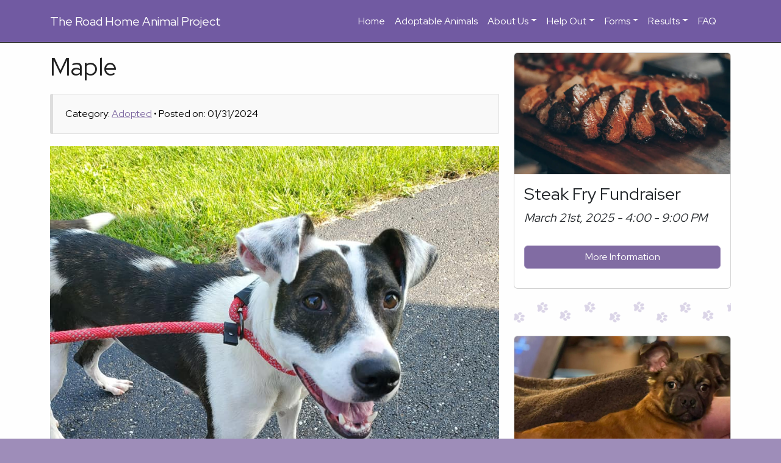

--- FILE ---
content_type: text/html; charset=UTF-8
request_url: https://theroadhomeanimalproject.org/2024/01/31/maple/
body_size: 11155
content:
<!doctype html>
<html lang="en-US">
    <head><style>img.lazy{min-height:1px}</style><link href="https://theroadhomeanimalproject.org/wp-content/plugins/w3-total-cache/pub/js/lazyload.min.js" as="script">
        <meta charset="UTF-8">
        <meta name="viewport" content="width=device-width, initial-scale=1">
        <title>Maple | The Road Home Animal Project</title>
        <meta http-equiv="X-UA-Compatible" content="IE=edge" /><meta name="viewport" content="width=device-width, initial-scale=1">
		<!-- All in One SEO 4.9.3 - aioseo.com -->
	<meta name="robots" content="max-image-preview:large" />
	<meta name="author" content="brock"/>
	<link rel="canonical" href="https://theroadhomeanimalproject.org/2024/01/31/maple/" />
	<meta name="generator" content="All in One SEO (AIOSEO) 4.9.3" />
		<meta property="og:locale" content="en_US" />
		<meta property="og:site_name" content="The Road Home Animal Project |" />
		<meta property="og:type" content="article" />
		<meta property="og:title" content="Maple | The Road Home Animal Project" />
		<meta property="og:url" content="https://theroadhomeanimalproject.org/2024/01/31/maple/" />
		<meta property="og:image" content="https://theroadhomeanimalproject.org/wp-content/uploads/2024/01/maple.jpg" />
		<meta property="og:image:secure_url" content="https://theroadhomeanimalproject.org/wp-content/uploads/2024/01/maple.jpg" />
		<meta property="og:image:width" content="867" />
		<meta property="og:image:height" content="960" />
		<meta property="article:published_time" content="2024-01-31T16:25:07+00:00" />
		<meta property="article:modified_time" content="2024-01-31T16:25:07+00:00" />
		<meta property="article:publisher" content="https://facebook.com/trhap2014" />
		<meta name="twitter:card" content="summary_large_image" />
		<meta name="twitter:title" content="Maple | The Road Home Animal Project" />
		<meta name="twitter:image" content="https://theroadhomeanimalproject.org/wp-content/uploads/2024/01/default-seo-image.webp" />
		<script type="application/ld+json" class="aioseo-schema">
			{"@context":"https:\/\/schema.org","@graph":[{"@type":"BlogPosting","@id":"https:\/\/theroadhomeanimalproject.org\/2024\/01\/31\/maple\/#blogposting","name":"Maple | The Road Home Animal Project","headline":"Maple","author":{"@id":"https:\/\/theroadhomeanimalproject.org\/author\/brock\/#author"},"publisher":{"@id":"https:\/\/theroadhomeanimalproject.org\/#organization"},"image":{"@type":"ImageObject","url":"https:\/\/theroadhomeanimalproject.org\/wp-content\/uploads\/2024\/01\/maple.jpg","width":867,"height":960},"datePublished":"2024-01-31T11:25:07-05:00","dateModified":"2024-01-31T11:25:07-05:00","inLanguage":"en-US","mainEntityOfPage":{"@id":"https:\/\/theroadhomeanimalproject.org\/2024\/01\/31\/maple\/#webpage"},"isPartOf":{"@id":"https:\/\/theroadhomeanimalproject.org\/2024\/01\/31\/maple\/#webpage"},"articleSection":"Adopted"},{"@type":"BreadcrumbList","@id":"https:\/\/theroadhomeanimalproject.org\/2024\/01\/31\/maple\/#breadcrumblist","itemListElement":[{"@type":"ListItem","@id":"https:\/\/theroadhomeanimalproject.org#listItem","position":1,"name":"Home","item":"https:\/\/theroadhomeanimalproject.org","nextItem":{"@type":"ListItem","@id":"https:\/\/theroadhomeanimalproject.org\/category\/animals\/#listItem","name":"Animals"}},{"@type":"ListItem","@id":"https:\/\/theroadhomeanimalproject.org\/category\/animals\/#listItem","position":2,"name":"Animals","item":"https:\/\/theroadhomeanimalproject.org\/category\/animals\/","nextItem":{"@type":"ListItem","@id":"https:\/\/theroadhomeanimalproject.org\/category\/animals\/adopted\/#listItem","name":"Adopted"},"previousItem":{"@type":"ListItem","@id":"https:\/\/theroadhomeanimalproject.org#listItem","name":"Home"}},{"@type":"ListItem","@id":"https:\/\/theroadhomeanimalproject.org\/category\/animals\/adopted\/#listItem","position":3,"name":"Adopted","item":"https:\/\/theroadhomeanimalproject.org\/category\/animals\/adopted\/","nextItem":{"@type":"ListItem","@id":"https:\/\/theroadhomeanimalproject.org\/2024\/01\/31\/maple\/#listItem","name":"Maple"},"previousItem":{"@type":"ListItem","@id":"https:\/\/theroadhomeanimalproject.org\/category\/animals\/#listItem","name":"Animals"}},{"@type":"ListItem","@id":"https:\/\/theroadhomeanimalproject.org\/2024\/01\/31\/maple\/#listItem","position":4,"name":"Maple","previousItem":{"@type":"ListItem","@id":"https:\/\/theroadhomeanimalproject.org\/category\/animals\/adopted\/#listItem","name":"Adopted"}}]},{"@type":"Organization","@id":"https:\/\/theroadhomeanimalproject.org\/#organization","name":"The Road Home Animal Project","url":"https:\/\/theroadhomeanimalproject.org\/","sameAs":["https:\/\/facebook.com\/trhap2014","https:\/\/www.instagram.com\/theroadhomeanimal\/","https:\/\/www.tiktok.com\/@ohio_dogrescue","https:\/\/www.youtube.com\/@theroadhomeanimalproject8067"]},{"@type":"Person","@id":"https:\/\/theroadhomeanimalproject.org\/author\/brock\/#author","url":"https:\/\/theroadhomeanimalproject.org\/author\/brock\/","name":"brock","image":{"@type":"ImageObject","@id":"https:\/\/theroadhomeanimalproject.org\/2024\/01\/31\/maple\/#authorImage","url":"https:\/\/secure.gravatar.com\/avatar\/837dbef00d7d064d7ee1013ff6bcda523d8ba8aefcfa09b724b100720b50ad8c?s=96&d=mm&r=g","width":96,"height":96,"caption":"brock"}},{"@type":"WebPage","@id":"https:\/\/theroadhomeanimalproject.org\/2024\/01\/31\/maple\/#webpage","url":"https:\/\/theroadhomeanimalproject.org\/2024\/01\/31\/maple\/","name":"Maple | The Road Home Animal Project","inLanguage":"en-US","isPartOf":{"@id":"https:\/\/theroadhomeanimalproject.org\/#website"},"breadcrumb":{"@id":"https:\/\/theroadhomeanimalproject.org\/2024\/01\/31\/maple\/#breadcrumblist"},"author":{"@id":"https:\/\/theroadhomeanimalproject.org\/author\/brock\/#author"},"creator":{"@id":"https:\/\/theroadhomeanimalproject.org\/author\/brock\/#author"},"image":{"@type":"ImageObject","url":"https:\/\/theroadhomeanimalproject.org\/wp-content\/uploads\/2024\/01\/maple.jpg","@id":"https:\/\/theroadhomeanimalproject.org\/2024\/01\/31\/maple\/#mainImage","width":867,"height":960},"primaryImageOfPage":{"@id":"https:\/\/theroadhomeanimalproject.org\/2024\/01\/31\/maple\/#mainImage"},"datePublished":"2024-01-31T11:25:07-05:00","dateModified":"2024-01-31T11:25:07-05:00"},{"@type":"WebSite","@id":"https:\/\/theroadhomeanimalproject.org\/#website","url":"https:\/\/theroadhomeanimalproject.org\/","name":"The Road Home Animal Project","inLanguage":"en-US","publisher":{"@id":"https:\/\/theroadhomeanimalproject.org\/#organization"}}]}
		</script>
		<!-- All in One SEO -->

<link rel='dns-prefetch' href='//www.googletagmanager.com' />
<link rel="alternate" title="oEmbed (JSON)" type="application/json+oembed" href="https://theroadhomeanimalproject.org/wp-json/oembed/1.0/embed?url=https%3A%2F%2Ftheroadhomeanimalproject.org%2F2024%2F01%2F31%2Fmaple%2F" />
<link rel="alternate" title="oEmbed (XML)" type="text/xml+oembed" href="https://theroadhomeanimalproject.org/wp-json/oembed/1.0/embed?url=https%3A%2F%2Ftheroadhomeanimalproject.org%2F2024%2F01%2F31%2Fmaple%2F&#038;format=xml" />
<style id='wp-img-auto-sizes-contain-inline-css' type='text/css'>
img:is([sizes=auto i],[sizes^="auto," i]){contain-intrinsic-size:3000px 1500px}
/*# sourceURL=wp-img-auto-sizes-contain-inline-css */
</style>
<style id='wp-emoji-styles-inline-css' type='text/css'>

	img.wp-smiley, img.emoji {
		display: inline !important;
		border: none !important;
		box-shadow: none !important;
		height: 1em !important;
		width: 1em !important;
		margin: 0 0.07em !important;
		vertical-align: -0.1em !important;
		background: none !important;
		padding: 0 !important;
	}
/*# sourceURL=wp-emoji-styles-inline-css */
</style>
<style id='wp-block-library-inline-css' type='text/css'>
:root{--wp-block-synced-color:#7a00df;--wp-block-synced-color--rgb:122,0,223;--wp-bound-block-color:var(--wp-block-synced-color);--wp-editor-canvas-background:#ddd;--wp-admin-theme-color:#007cba;--wp-admin-theme-color--rgb:0,124,186;--wp-admin-theme-color-darker-10:#006ba1;--wp-admin-theme-color-darker-10--rgb:0,107,160.5;--wp-admin-theme-color-darker-20:#005a87;--wp-admin-theme-color-darker-20--rgb:0,90,135;--wp-admin-border-width-focus:2px}@media (min-resolution:192dpi){:root{--wp-admin-border-width-focus:1.5px}}.wp-element-button{cursor:pointer}:root .has-very-light-gray-background-color{background-color:#eee}:root .has-very-dark-gray-background-color{background-color:#313131}:root .has-very-light-gray-color{color:#eee}:root .has-very-dark-gray-color{color:#313131}:root .has-vivid-green-cyan-to-vivid-cyan-blue-gradient-background{background:linear-gradient(135deg,#00d084,#0693e3)}:root .has-purple-crush-gradient-background{background:linear-gradient(135deg,#34e2e4,#4721fb 50%,#ab1dfe)}:root .has-hazy-dawn-gradient-background{background:linear-gradient(135deg,#faaca8,#dad0ec)}:root .has-subdued-olive-gradient-background{background:linear-gradient(135deg,#fafae1,#67a671)}:root .has-atomic-cream-gradient-background{background:linear-gradient(135deg,#fdd79a,#004a59)}:root .has-nightshade-gradient-background{background:linear-gradient(135deg,#330968,#31cdcf)}:root .has-midnight-gradient-background{background:linear-gradient(135deg,#020381,#2874fc)}:root{--wp--preset--font-size--normal:16px;--wp--preset--font-size--huge:42px}.has-regular-font-size{font-size:1em}.has-larger-font-size{font-size:2.625em}.has-normal-font-size{font-size:var(--wp--preset--font-size--normal)}.has-huge-font-size{font-size:var(--wp--preset--font-size--huge)}.has-text-align-center{text-align:center}.has-text-align-left{text-align:left}.has-text-align-right{text-align:right}.has-fit-text{white-space:nowrap!important}#end-resizable-editor-section{display:none}.aligncenter{clear:both}.items-justified-left{justify-content:flex-start}.items-justified-center{justify-content:center}.items-justified-right{justify-content:flex-end}.items-justified-space-between{justify-content:space-between}.screen-reader-text{border:0;clip-path:inset(50%);height:1px;margin:-1px;overflow:hidden;padding:0;position:absolute;width:1px;word-wrap:normal!important}.screen-reader-text:focus{background-color:#ddd;clip-path:none;color:#444;display:block;font-size:1em;height:auto;left:5px;line-height:normal;padding:15px 23px 14px;text-decoration:none;top:5px;width:auto;z-index:100000}html :where(.has-border-color){border-style:solid}html :where([style*=border-top-color]){border-top-style:solid}html :where([style*=border-right-color]){border-right-style:solid}html :where([style*=border-bottom-color]){border-bottom-style:solid}html :where([style*=border-left-color]){border-left-style:solid}html :where([style*=border-width]){border-style:solid}html :where([style*=border-top-width]){border-top-style:solid}html :where([style*=border-right-width]){border-right-style:solid}html :where([style*=border-bottom-width]){border-bottom-style:solid}html :where([style*=border-left-width]){border-left-style:solid}html :where(img[class*=wp-image-]){height:auto;max-width:100%}:where(figure){margin:0 0 1em}html :where(.is-position-sticky){--wp-admin--admin-bar--position-offset:var(--wp-admin--admin-bar--height,0px)}@media screen and (max-width:600px){html :where(.is-position-sticky){--wp-admin--admin-bar--position-offset:0px}}

/*# sourceURL=wp-block-library-inline-css */
</style><style id='wp-block-separator-inline-css' type='text/css'>
@charset "UTF-8";.wp-block-separator{border:none;border-top:2px solid}:root :where(.wp-block-separator.is-style-dots){height:auto;line-height:1;text-align:center}:root :where(.wp-block-separator.is-style-dots):before{color:currentColor;content:"···";font-family:serif;font-size:1.5em;letter-spacing:2em;padding-left:2em}.wp-block-separator.is-style-dots{background:none!important;border:none!important}
/*# sourceURL=https://theroadhomeanimalproject.org/wp-includes/blocks/separator/style.min.css */
</style>
<link rel='stylesheet' id='wc-blocks-style-css' href='https://theroadhomeanimalproject.org/wp-content/plugins/woocommerce/assets/client/blocks/wc-blocks.css?ver=wc-10.4.3' type='text/css' media='all' />
<style id='global-styles-inline-css' type='text/css'>
:root{--wp--preset--aspect-ratio--square: 1;--wp--preset--aspect-ratio--4-3: 4/3;--wp--preset--aspect-ratio--3-4: 3/4;--wp--preset--aspect-ratio--3-2: 3/2;--wp--preset--aspect-ratio--2-3: 2/3;--wp--preset--aspect-ratio--16-9: 16/9;--wp--preset--aspect-ratio--9-16: 9/16;--wp--preset--color--black: #000000;--wp--preset--color--cyan-bluish-gray: #abb8c3;--wp--preset--color--white: #ffffff;--wp--preset--color--pale-pink: #f78da7;--wp--preset--color--vivid-red: #cf2e2e;--wp--preset--color--luminous-vivid-orange: #ff6900;--wp--preset--color--luminous-vivid-amber: #fcb900;--wp--preset--color--light-green-cyan: #7bdcb5;--wp--preset--color--vivid-green-cyan: #00d084;--wp--preset--color--pale-cyan-blue: #8ed1fc;--wp--preset--color--vivid-cyan-blue: #0693e3;--wp--preset--color--vivid-purple: #9b51e0;--wp--preset--gradient--vivid-cyan-blue-to-vivid-purple: linear-gradient(135deg,rgb(6,147,227) 0%,rgb(155,81,224) 100%);--wp--preset--gradient--light-green-cyan-to-vivid-green-cyan: linear-gradient(135deg,rgb(122,220,180) 0%,rgb(0,208,130) 100%);--wp--preset--gradient--luminous-vivid-amber-to-luminous-vivid-orange: linear-gradient(135deg,rgb(252,185,0) 0%,rgb(255,105,0) 100%);--wp--preset--gradient--luminous-vivid-orange-to-vivid-red: linear-gradient(135deg,rgb(255,105,0) 0%,rgb(207,46,46) 100%);--wp--preset--gradient--very-light-gray-to-cyan-bluish-gray: linear-gradient(135deg,rgb(238,238,238) 0%,rgb(169,184,195) 100%);--wp--preset--gradient--cool-to-warm-spectrum: linear-gradient(135deg,rgb(74,234,220) 0%,rgb(151,120,209) 20%,rgb(207,42,186) 40%,rgb(238,44,130) 60%,rgb(251,105,98) 80%,rgb(254,248,76) 100%);--wp--preset--gradient--blush-light-purple: linear-gradient(135deg,rgb(255,206,236) 0%,rgb(152,150,240) 100%);--wp--preset--gradient--blush-bordeaux: linear-gradient(135deg,rgb(254,205,165) 0%,rgb(254,45,45) 50%,rgb(107,0,62) 100%);--wp--preset--gradient--luminous-dusk: linear-gradient(135deg,rgb(255,203,112) 0%,rgb(199,81,192) 50%,rgb(65,88,208) 100%);--wp--preset--gradient--pale-ocean: linear-gradient(135deg,rgb(255,245,203) 0%,rgb(182,227,212) 50%,rgb(51,167,181) 100%);--wp--preset--gradient--electric-grass: linear-gradient(135deg,rgb(202,248,128) 0%,rgb(113,206,126) 100%);--wp--preset--gradient--midnight: linear-gradient(135deg,rgb(2,3,129) 0%,rgb(40,116,252) 100%);--wp--preset--font-size--small: 13px;--wp--preset--font-size--medium: 20px;--wp--preset--font-size--large: 36px;--wp--preset--font-size--x-large: 42px;--wp--preset--spacing--20: 0.44rem;--wp--preset--spacing--30: 0.67rem;--wp--preset--spacing--40: 1rem;--wp--preset--spacing--50: 1.5rem;--wp--preset--spacing--60: 2.25rem;--wp--preset--spacing--70: 3.38rem;--wp--preset--spacing--80: 5.06rem;--wp--preset--shadow--natural: 6px 6px 9px rgba(0, 0, 0, 0.2);--wp--preset--shadow--deep: 12px 12px 50px rgba(0, 0, 0, 0.4);--wp--preset--shadow--sharp: 6px 6px 0px rgba(0, 0, 0, 0.2);--wp--preset--shadow--outlined: 6px 6px 0px -3px rgb(255, 255, 255), 6px 6px rgb(0, 0, 0);--wp--preset--shadow--crisp: 6px 6px 0px rgb(0, 0, 0);}:where(.is-layout-flex){gap: 0.5em;}:where(.is-layout-grid){gap: 0.5em;}body .is-layout-flex{display: flex;}.is-layout-flex{flex-wrap: wrap;align-items: center;}.is-layout-flex > :is(*, div){margin: 0;}body .is-layout-grid{display: grid;}.is-layout-grid > :is(*, div){margin: 0;}:where(.wp-block-columns.is-layout-flex){gap: 2em;}:where(.wp-block-columns.is-layout-grid){gap: 2em;}:where(.wp-block-post-template.is-layout-flex){gap: 1.25em;}:where(.wp-block-post-template.is-layout-grid){gap: 1.25em;}.has-black-color{color: var(--wp--preset--color--black) !important;}.has-cyan-bluish-gray-color{color: var(--wp--preset--color--cyan-bluish-gray) !important;}.has-white-color{color: var(--wp--preset--color--white) !important;}.has-pale-pink-color{color: var(--wp--preset--color--pale-pink) !important;}.has-vivid-red-color{color: var(--wp--preset--color--vivid-red) !important;}.has-luminous-vivid-orange-color{color: var(--wp--preset--color--luminous-vivid-orange) !important;}.has-luminous-vivid-amber-color{color: var(--wp--preset--color--luminous-vivid-amber) !important;}.has-light-green-cyan-color{color: var(--wp--preset--color--light-green-cyan) !important;}.has-vivid-green-cyan-color{color: var(--wp--preset--color--vivid-green-cyan) !important;}.has-pale-cyan-blue-color{color: var(--wp--preset--color--pale-cyan-blue) !important;}.has-vivid-cyan-blue-color{color: var(--wp--preset--color--vivid-cyan-blue) !important;}.has-vivid-purple-color{color: var(--wp--preset--color--vivid-purple) !important;}.has-black-background-color{background-color: var(--wp--preset--color--black) !important;}.has-cyan-bluish-gray-background-color{background-color: var(--wp--preset--color--cyan-bluish-gray) !important;}.has-white-background-color{background-color: var(--wp--preset--color--white) !important;}.has-pale-pink-background-color{background-color: var(--wp--preset--color--pale-pink) !important;}.has-vivid-red-background-color{background-color: var(--wp--preset--color--vivid-red) !important;}.has-luminous-vivid-orange-background-color{background-color: var(--wp--preset--color--luminous-vivid-orange) !important;}.has-luminous-vivid-amber-background-color{background-color: var(--wp--preset--color--luminous-vivid-amber) !important;}.has-light-green-cyan-background-color{background-color: var(--wp--preset--color--light-green-cyan) !important;}.has-vivid-green-cyan-background-color{background-color: var(--wp--preset--color--vivid-green-cyan) !important;}.has-pale-cyan-blue-background-color{background-color: var(--wp--preset--color--pale-cyan-blue) !important;}.has-vivid-cyan-blue-background-color{background-color: var(--wp--preset--color--vivid-cyan-blue) !important;}.has-vivid-purple-background-color{background-color: var(--wp--preset--color--vivid-purple) !important;}.has-black-border-color{border-color: var(--wp--preset--color--black) !important;}.has-cyan-bluish-gray-border-color{border-color: var(--wp--preset--color--cyan-bluish-gray) !important;}.has-white-border-color{border-color: var(--wp--preset--color--white) !important;}.has-pale-pink-border-color{border-color: var(--wp--preset--color--pale-pink) !important;}.has-vivid-red-border-color{border-color: var(--wp--preset--color--vivid-red) !important;}.has-luminous-vivid-orange-border-color{border-color: var(--wp--preset--color--luminous-vivid-orange) !important;}.has-luminous-vivid-amber-border-color{border-color: var(--wp--preset--color--luminous-vivid-amber) !important;}.has-light-green-cyan-border-color{border-color: var(--wp--preset--color--light-green-cyan) !important;}.has-vivid-green-cyan-border-color{border-color: var(--wp--preset--color--vivid-green-cyan) !important;}.has-pale-cyan-blue-border-color{border-color: var(--wp--preset--color--pale-cyan-blue) !important;}.has-vivid-cyan-blue-border-color{border-color: var(--wp--preset--color--vivid-cyan-blue) !important;}.has-vivid-purple-border-color{border-color: var(--wp--preset--color--vivid-purple) !important;}.has-vivid-cyan-blue-to-vivid-purple-gradient-background{background: var(--wp--preset--gradient--vivid-cyan-blue-to-vivid-purple) !important;}.has-light-green-cyan-to-vivid-green-cyan-gradient-background{background: var(--wp--preset--gradient--light-green-cyan-to-vivid-green-cyan) !important;}.has-luminous-vivid-amber-to-luminous-vivid-orange-gradient-background{background: var(--wp--preset--gradient--luminous-vivid-amber-to-luminous-vivid-orange) !important;}.has-luminous-vivid-orange-to-vivid-red-gradient-background{background: var(--wp--preset--gradient--luminous-vivid-orange-to-vivid-red) !important;}.has-very-light-gray-to-cyan-bluish-gray-gradient-background{background: var(--wp--preset--gradient--very-light-gray-to-cyan-bluish-gray) !important;}.has-cool-to-warm-spectrum-gradient-background{background: var(--wp--preset--gradient--cool-to-warm-spectrum) !important;}.has-blush-light-purple-gradient-background{background: var(--wp--preset--gradient--blush-light-purple) !important;}.has-blush-bordeaux-gradient-background{background: var(--wp--preset--gradient--blush-bordeaux) !important;}.has-luminous-dusk-gradient-background{background: var(--wp--preset--gradient--luminous-dusk) !important;}.has-pale-ocean-gradient-background{background: var(--wp--preset--gradient--pale-ocean) !important;}.has-electric-grass-gradient-background{background: var(--wp--preset--gradient--electric-grass) !important;}.has-midnight-gradient-background{background: var(--wp--preset--gradient--midnight) !important;}.has-small-font-size{font-size: var(--wp--preset--font-size--small) !important;}.has-medium-font-size{font-size: var(--wp--preset--font-size--medium) !important;}.has-large-font-size{font-size: var(--wp--preset--font-size--large) !important;}.has-x-large-font-size{font-size: var(--wp--preset--font-size--x-large) !important;}
/*# sourceURL=global-styles-inline-css */
</style>

<style id='classic-theme-styles-inline-css' type='text/css'>
/*! This file is auto-generated */
.wp-block-button__link{color:#fff;background-color:#32373c;border-radius:9999px;box-shadow:none;text-decoration:none;padding:calc(.667em + 2px) calc(1.333em + 2px);font-size:1.125em}.wp-block-file__button{background:#32373c;color:#fff;text-decoration:none}
/*# sourceURL=/wp-includes/css/classic-themes.min.css */
</style>
<link rel='stylesheet' id='woocommerce-layout-css' href='https://theroadhomeanimalproject.org/wp-content/plugins/woocommerce/assets/css/woocommerce-layout.css?ver=10.4.3' type='text/css' media='all' />
<link rel='stylesheet' id='woocommerce-smallscreen-css' href='https://theroadhomeanimalproject.org/wp-content/plugins/woocommerce/assets/css/woocommerce-smallscreen.css?ver=10.4.3' type='text/css' media='only screen and (max-width: 768px)' />
<link rel='stylesheet' id='woocommerce-general-css' href='https://theroadhomeanimalproject.org/wp-content/plugins/woocommerce/assets/css/woocommerce.css?ver=10.4.3' type='text/css' media='all' />
<style id='woocommerce-inline-inline-css' type='text/css'>
.woocommerce form .form-row .required { visibility: visible; }
/*# sourceURL=woocommerce-inline-inline-css */
</style>
<script type="text/javascript" src="https://theroadhomeanimalproject.org/wp-includes/js/jquery/jquery.min.js?ver=3.7.1" id="jquery-core-js"></script>
<script type="text/javascript" src="https://theroadhomeanimalproject.org/wp-includes/js/jquery/jquery-migrate.min.js?ver=3.4.1" id="jquery-migrate-js"></script>
<script type="text/javascript" src="https://theroadhomeanimalproject.org/wp-content/plugins/woocommerce/assets/js/jquery-blockui/jquery.blockUI.min.js?ver=2.7.0-wc.10.4.3" id="wc-jquery-blockui-js" defer="defer" data-wp-strategy="defer"></script>
<script type="text/javascript" id="wc-add-to-cart-js-extra">
/* <![CDATA[ */
var wc_add_to_cart_params = {"ajax_url":"/wp-admin/admin-ajax.php","wc_ajax_url":"/?wc-ajax=%%endpoint%%","i18n_view_cart":"View cart","cart_url":"https://theroadhomeanimalproject.org/cart/","is_cart":"","cart_redirect_after_add":"yes"};
//# sourceURL=wc-add-to-cart-js-extra
/* ]]> */
</script>
<script type="text/javascript" src="https://theroadhomeanimalproject.org/wp-content/plugins/woocommerce/assets/js/frontend/add-to-cart.min.js?ver=10.4.3" id="wc-add-to-cart-js" defer="defer" data-wp-strategy="defer"></script>
<script type="text/javascript" src="https://theroadhomeanimalproject.org/wp-content/plugins/woocommerce/assets/js/js-cookie/js.cookie.min.js?ver=2.1.4-wc.10.4.3" id="wc-js-cookie-js" defer="defer" data-wp-strategy="defer"></script>
<script type="text/javascript" id="woocommerce-js-extra">
/* <![CDATA[ */
var woocommerce_params = {"ajax_url":"/wp-admin/admin-ajax.php","wc_ajax_url":"/?wc-ajax=%%endpoint%%","i18n_password_show":"Show password","i18n_password_hide":"Hide password"};
//# sourceURL=woocommerce-js-extra
/* ]]> */
</script>
<script type="text/javascript" src="https://theroadhomeanimalproject.org/wp-content/plugins/woocommerce/assets/js/frontend/woocommerce.min.js?ver=10.4.3" id="woocommerce-js" defer="defer" data-wp-strategy="defer"></script>

<!-- Google tag (gtag.js) snippet added by Site Kit -->
<!-- Google Analytics snippet added by Site Kit -->
<script type="text/javascript" src="https://www.googletagmanager.com/gtag/js?id=GT-WBKXXP7" id="google_gtagjs-js" async></script>
<script type="text/javascript" id="google_gtagjs-js-after">
/* <![CDATA[ */
window.dataLayer = window.dataLayer || [];function gtag(){dataLayer.push(arguments);}
gtag("set","linker",{"domains":["theroadhomeanimalproject.org"]});
gtag("js", new Date());
gtag("set", "developer_id.dZTNiMT", true);
gtag("config", "GT-WBKXXP7");
//# sourceURL=google_gtagjs-js-after
/* ]]> */
</script>
<link rel="https://api.w.org/" href="https://theroadhomeanimalproject.org/wp-json/" /><link rel="alternate" title="JSON" type="application/json" href="https://theroadhomeanimalproject.org/wp-json/wp/v2/posts/2207" /><link rel="EditURI" type="application/rsd+xml" title="RSD" href="https://theroadhomeanimalproject.org/xmlrpc.php?rsd" />
<meta name="generator" content="WordPress 6.9" />
<meta name="generator" content="WooCommerce 10.4.3" />
<link rel='shortlink' href='https://theroadhomeanimalproject.org/?p=2207' />
<meta name="generator" content="Site Kit by Google 1.170.0" /><link rel="preconnect" href="https://fonts.googleapis.com"><link rel="preconnect" href="https://fonts.gstatic.com" crossorigin><link href="https://fonts.googleapis.com/css2?family=Red+Hat+Display&display=swap" rel="stylesheet"><link rel="stylesheet" href="https://cdn.jsdelivr.net/npm/bootstrap-icons@1.11.3/font/bootstrap-icons.min.css"><link rel="stylesheet" href="https://theroadhomeanimalproject.org/wp-content/themes/trhap2024/bootstrap/css/bootstrap.css"><link rel="stylesheet" href="https://theroadhomeanimalproject.org/wp-content/themes/trhap2024/style.css">	<noscript><style>.woocommerce-product-gallery{ opacity: 1 !important; }</style></noscript>
	<noscript><style>.lazyload[data-src]{display:none !important;}</style></noscript><style>.lazyload{background-image:none !important;}.lazyload:before{background-image:none !important;}</style><link rel="icon" href="https://theroadhomeanimalproject.org/wp-content/uploads/2024/01/cropped-favicon-32x32.jpg" sizes="32x32" />
<link rel="icon" href="https://theroadhomeanimalproject.org/wp-content/uploads/2024/01/cropped-favicon-192x192.jpg" sizes="192x192" />
<link rel="apple-touch-icon" href="https://theroadhomeanimalproject.org/wp-content/uploads/2024/01/cropped-favicon-180x180.jpg" />
<meta name="msapplication-TileImage" content="https://theroadhomeanimalproject.org/wp-content/uploads/2024/01/cropped-favicon-270x270.jpg" />
    </head>
    <body class="wp-singular post-template-default single single-post postid-2207 single-format-standard wp-theme-trhap2024 theme-trhap2024 woocommerce-no-js">
            <nav class="navbar navbar-expand-xl navbar-light bg-light" aria-label="Offcanvas Navigation" data-bs-theme="light">
        <div class="container continer-lg-fluid">
            <a class="navbar-brand" href="https://theroadhomeanimalproject.org"><span class="hide-for-small-mobile">The </span>Road Home Animal Project</a>
            <button class="navbar-toggler" type="button" data-bs-toggle="offcanvas" data-bs-target="#offCanvasNavigation" aria-controls="offCanvasNavigation" aria-label="Toggle Navigation">
                <span class="navbar-toggler-icon"></span>
            </button>
            <div class="offcanvas offcanvas-end text-bg-light" data-bs-backdrop="static" tabindex="-1" id="offCanvasNavigation" aria-labelledby="offcanvasNavbarLabel">
                <div class="offcanvas-header">
                    <h5 class="offcanvas-title" id="offcanvasNavbarLabel">The Road Home Animal Project</h5>
                    <button type="button" class="btn-close btn-close-white" data-bs-dismiss="offcanvas" aria-label="Close"></button>
                </div>
                <div class="offcanvas-body">
                    <ul id="menu-menu-1" class="navbar-nav justify-content-end flex-grow-1 pe-3 "><li  id="menu-item-2455" class="menu-item menu-item-type-post_type menu-item-object-page menu-item-home nav-item nav-item-2455"><a href="https://theroadhomeanimalproject.org/" class="nav-link ">Home</a></li>
<li  id="menu-item-2457" class="menu-item menu-item-type-post_type menu-item-object-page nav-item nav-item-2457"><a href="https://theroadhomeanimalproject.org/adoptable-animals/" class="nav-link ">Adoptable Animals</a></li>
<li  id="menu-item-2473" class="menu-item menu-item-type-custom menu-item-object-custom menu-item-has-children dropdown nav-item nav-item-2473"><a href="#" class="nav-link  dropdown-toggle" data-bs-toggle="dropdown" aria-haspopup="true" aria-expanded="false">About Us</a>
<ul class="dropdown-menu  depth_0">
	<li  id="menu-item-2471" class="menu-item menu-item-type-post_type menu-item-object-page nav-item nav-item-2471"><a href="https://theroadhomeanimalproject.org/who-we-are/" class="dropdown-item ">Who We Are</a></li>
	<li  id="menu-item-2466" class="menu-item menu-item-type-post_type menu-item-object-page nav-item nav-item-2466"><a href="https://theroadhomeanimalproject.org/how-you-can-help/" class="dropdown-item ">How You Can Help</a></li>
	<li  id="menu-item-2461" class="menu-item menu-item-type-post_type menu-item-object-page nav-item nav-item-2461"><a href="https://theroadhomeanimalproject.org/contact-us/" class="dropdown-item ">Contact Us</a></li>
	<li  id="menu-item-2469" class="menu-item menu-item-type-post_type menu-item-object-page nav-item nav-item-2469"><a href="https://theroadhomeanimalproject.org/services-we-recommended/" class="dropdown-item ">Recommended Services</a></li>
</ul>
</li>
<li  id="menu-item-2474" class="menu-item menu-item-type-custom menu-item-object-custom menu-item-has-children dropdown nav-item nav-item-2474"><a href="#" class="nav-link  dropdown-toggle" data-bs-toggle="dropdown" aria-haspopup="true" aria-expanded="false">Help Out</a>
<ul class="dropdown-menu  depth_0">
	<li  id="menu-item-2463" class="menu-item menu-item-type-post_type menu-item-object-page nav-item nav-item-2463"><a href="https://theroadhomeanimalproject.org/donate/" class="dropdown-item ">Donate</a></li>
	<li  id="menu-item-2470" class="menu-item menu-item-type-post_type menu-item-object-page nav-item nav-item-2470"><a href="https://theroadhomeanimalproject.org/volunteer-release-form/" class="dropdown-item ">Volunteer Release Form</a></li>
	<li  id="menu-item-2475" class="menu-item menu-item-type-custom menu-item-object-custom nav-item nav-item-2475"><a href="https://theroadhomeanimalproject.org/donate/#chewy" class="dropdown-item ">Chewy Wish List</a></li>
	<li  id="menu-item-2476" class="menu-item menu-item-type-custom menu-item-object-custom nav-item nav-item-2476"><a href="https://theroadhomeanimalproject.org/donate/#amazon" class="dropdown-item ">Amazon Wish List</a></li>
	<li  id="menu-item-2477" class="menu-item menu-item-type-custom menu-item-object-custom nav-item nav-item-2477"><a href="https://theroadhomeanimalproject.org/donate/#kroger" class="dropdown-item ">Kroger Community Awards</a></li>
</ul>
</li>
<li  id="menu-item-2478" class="menu-item menu-item-type-custom menu-item-object-custom menu-item-has-children dropdown nav-item nav-item-2478"><a href="#" class="nav-link  dropdown-toggle" data-bs-toggle="dropdown" aria-haspopup="true" aria-expanded="false">Forms</a>
<ul class="dropdown-menu  depth_0">
	<li  id="menu-item-2460" class="menu-item menu-item-type-post_type menu-item-object-page nav-item nav-item-2460"><a href="https://theroadhomeanimalproject.org/companion-adoption-form/" class="dropdown-item ">Companion Adoption Agreement</a></li>
	<li  id="menu-item-2459" class="menu-item menu-item-type-post_type menu-item-object-page nav-item nav-item-2459"><a href="https://theroadhomeanimalproject.org/bird-rodent-turtle-snake-adoption-form/" class="dropdown-item ">Bird &#038; Rodent Adoption Form</a></li>
	<li  id="menu-item-2464" class="menu-item menu-item-type-post_type menu-item-object-page nav-item nav-item-2464"><a href="https://theroadhomeanimalproject.org/foster-agreement/" class="dropdown-item ">Foster Agreement</a></li>
	<li  id="menu-item-2479" class="menu-item menu-item-type-post_type menu-item-object-page nav-item nav-item-2479"><a href="https://theroadhomeanimalproject.org/volunteer-release-form/" class="dropdown-item ">Volunteer Release</a></li>
	<li  id="menu-item-2462" class="menu-item menu-item-type-post_type menu-item-object-page nav-item nav-item-2462"><a href="https://theroadhomeanimalproject.org/dog-surrender-form/" class="dropdown-item ">Dog Surrender Form</a></li>
	<li  id="menu-item-2468" class="menu-item menu-item-type-post_type menu-item-object-page nav-item nav-item-2468"><a href="https://theroadhomeanimalproject.org/miscellaneous-surrender-form/" class="dropdown-item ">Miscellaneous Surrender Form</a></li>
</ul>
</li>
<li  id="menu-item-2480" class="menu-item menu-item-type-custom menu-item-object-custom menu-item-has-children dropdown nav-item nav-item-2480"><a href="#" class="nav-link  dropdown-toggle" data-bs-toggle="dropdown" aria-haspopup="true" aria-expanded="false">Results</a>
<ul class="dropdown-menu  depth_0">
	<li  id="menu-item-2481" class="menu-item menu-item-type-taxonomy menu-item-object-category current-post-ancestor current-menu-parent current-post-parent nav-item nav-item-2481"><a href="https://theroadhomeanimalproject.org/category/animals/adopted/" class="dropdown-item active">Past Adoptions</a></li>
	<li  id="menu-item-2458" class="menu-item menu-item-type-post_type menu-item-object-page nav-item nav-item-2458"><a href="https://theroadhomeanimalproject.org/before-after-photos/" class="dropdown-item ">Before &amp; After Photos</a></li>
	<li  id="menu-item-2467" class="menu-item menu-item-type-post_type menu-item-object-page nav-item nav-item-2467"><a href="https://theroadhomeanimalproject.org/king/" class="dropdown-item ">King</a></li>
</ul>
</li>
<li  id="menu-item-2465" class="menu-item menu-item-type-post_type menu-item-object-page nav-item nav-item-2465"><a href="https://theroadhomeanimalproject.org/frequently-asked-questions/" class="nav-link ">FAQ</a></li>
</ul>                </div>
            </div>
        </div>
    </nav>
    <div class="main-container">
    <div class="container">
        <div class="row">
            <main class="col-12 col-md-12 col-lg-8">
                                        <article class="post single-php post-2207 type-post status-publish format-standard has-post-thumbnail hentry category-adopted">
                            <h1 class="post-title"><a href="https://theroadhomeanimalproject.org/2024/01/31/maple/" title="Maple">Maple</a></h1>
                            <div class="callout">
                                Category: <a href="https://theroadhomeanimalproject.org/category/animals/adopted/" rel="category tag">Adopted</a> &bull; Posted on: 01/31/2024                            </div>
                                                            <img src="[data-uri]" class="img-fluid featured-image lazyload" alt="Maple - The Road Home Animal Project" data-src="https://theroadhomeanimalproject.org/wp-content/uploads/2024/01/maple.jpg" decoding="async" data-eio-rwidth="867" data-eio-rheight="960"><noscript><img src="data:image/svg+xml,%3Csvg%20xmlns='http://www.w3.org/2000/svg'%20viewBox='0%200%20867%20960'%3E%3C/svg%3E" data-src="https://theroadhomeanimalproject.org/wp-content/uploads/2024/01/maple.jpg" class="img-fluid featured-image lazy" alt="Maple - The Road Home Animal Project" data-eio="l"></noscript>                        </article>
                                    </main>
            <aside class="col-12 col-md-12 col-lg-4 d-print-none">
                <div id="block-11" class="widget widget_block"><div class='card'>
<img src="[data-uri]" class="card-img-top lazyload" alt='Steak cut into thin slices' data-src="https://theroadhomeanimalproject.org/wp-content/uploads/2024/09/steak.webp" decoding="async" data-eio-rwidth="1200" data-eio-rheight="675"><noscript><img src="data:image/svg+xml,%3Csvg%20xmlns='http://www.w3.org/2000/svg'%20viewBox='0%200%201%201'%3E%3C/svg%3E" data-src='https://theroadhomeanimalproject.org/wp-content/uploads/2024/09/steak.webp' class='card-img-top lazy' alt='Steak cut into thin slices' data-eio="l"></noscript>
<div class='card-body'>
<h3 class='card-title'>Steak Fry Fundraiser</h3>
<p><em>March 21st, 2025 - 4:00 - 9:00 PM</em></p>
<div class='d-grid gap-2'><a href='https://theroadhomeanimalproject.org/product/steak-fry-fundraiser-ticket/' class='btn btn-primary stretched-link'>More Information</a></div>
</div>
</div></div><div id="block-10" class="widget widget_block">
<hr class="wp-block-separator has-alpha-channel-opacity"/>
</div><div id="block-7" class="widget widget_block"><p><div class='card'><a href='https://theroadhomeanimalproject.org/2026/01/07/snoop-dog/'><img src="[data-uri]" class="card-img-top lazyload" alt='The Road Home Animal Project - Snoop Dog' data-src="https://theroadhomeanimalproject.org/wp-content/uploads/2026/01/Snoop-Dog.jpg" decoding="async" data-eio-rwidth="1200" data-eio-rheight="852"><noscript><img src="data:image/svg+xml,%3Csvg%20xmlns='http://www.w3.org/2000/svg'%20viewBox='0%200%201200%20852'%3E%3C/svg%3E" data-src='https://theroadhomeanimalproject.org/wp-content/uploads/2026/01/Snoop-Dog.jpg' class='card-img-top lazy' alt='The Road Home Animal Project - Snoop Dog' data-eio="l"></noscript></a><div class='card-body'><div class='d-grid gap-2'><a href='https://theroadhomeanimalproject.org/2026/01/07/snoop-dog/' class='btn btn-primary'>Meet Snoop Dog</a></div><div class='d-grid gap-2'><a href='/adoptable-animals/' class='btn btn-outline-secondary' title='See All Adoptable Animals'>See All Adoptable Animals</a></div></div></div></p>
</div><div id="block-8" class="widget widget_block"><div class='card'>
<img src="[data-uri]" class="card-img-top lazyload" alt='The Road Home Animal Project - Who We Are' data-src="/wp-content/themes/trhap2024/img/dog3.webp" decoding="async" data-eio-rwidth="800" data-eio-rheight="600"><noscript><img src="data:image/svg+xml,%3Csvg%20xmlns='http://www.w3.org/2000/svg'%20viewBox='0%200%201%201'%3E%3C/svg%3E" data-src='/wp-content/themes/trhap2024/img/dog3.webp' class='card-img-top lazy' alt='The Road Home Animal Project - Who We Are' data-eio="l"></noscript>
<div class='card-body'>
<h3 class='card-title'>Become a Foster</h3>
<p class='card-text'>Give an animal in need a place to stay until we can find their forever home.</p>
<div class='d-grid gap-2'><a href='/foster-agreement/' class='btn btn-primary stretched-link'>Foster an Animal</a></div>
</div>
</div></div>            </aside>
        </div>
    </div>
</div>
        <footer class="d-print-none">
            <div class="container">
                <div class="row">
                    <div class="col-12 col-md-12 col-lg-6">
                        <p class="text-center text-lg-start">&copy; 2026 The Road Home Animal Project</p>
                    </div>
                    <div class="col-12 col-md-12 col-lg-6">
                        <p class="text-center text-lg-end">
                            <a href="https://www.facebook.com/profile.php?id=61581657243126" title="TRHAP on Facebook"><i class="bi bi-facebook"></i></a> <a href="https://www.instagram.com/theroadhomeanimal/" title="TRHAP on Instagram"><i class="bi bi-instagram"></i></a> <a href="https://www.tiktok.com/@ohio_dogrescue" title="TRHAP on TikTok"><i class="bi bi-tiktok"></i></a> <a href="https://www.youtube.com/@theroadhomeanimalproject8067" title="TRHAP on YouTube"><i class="bi bi-youtube"></i></a> <a href="mailto:trhapinc@aol.com" title="Email TRHAP"><i class="bi bi-envelope-at"></i></a>
                        </p>
                    </div>
                </div>
                <div class="row">
                    <div class="col">
                        <p class="byline text-center">Website Design by <a href="https://10t.co/" title="10T Web Design">10T Web Design</a></p>
                    </div>
                </div>
            </div>
        </footer>
        <script type="speculationrules">
{"prefetch":[{"source":"document","where":{"and":[{"href_matches":"/*"},{"not":{"href_matches":["/wp-*.php","/wp-admin/*","/wp-content/uploads/*","/wp-content/*","/wp-content/plugins/*","/wp-content/themes/trhap2024/*","/*\\?(.+)"]}},{"not":{"selector_matches":"a[rel~=\"nofollow\"]"}},{"not":{"selector_matches":".no-prefetch, .no-prefetch a"}}]},"eagerness":"conservative"}]}
</script>
<script src="https://theroadhomeanimalproject.org/wp-content/themes/trhap2024/bootstrap/js/bootstrap.js"></script>
<script src="https://theroadhomeanimalproject.org/wp-content/themes/trhap2024/bootstrap/js/bootstrap.bundle.js"></script>
	<script type='text/javascript'>
		(function () {
			var c = document.body.className;
			c = c.replace(/woocommerce-no-js/, 'woocommerce-js');
			document.body.className = c;
		})();
	</script>
	<script type="text/javascript" id="eio-lazy-load-js-before">
/* <![CDATA[ */
var eio_lazy_vars = {"exactdn_domain":"","skip_autoscale":0,"bg_min_dpr":1.1,"threshold":0,"use_dpr":1};
//# sourceURL=eio-lazy-load-js-before
/* ]]> */
</script>
<script type="text/javascript" src="https://theroadhomeanimalproject.org/wp-content/plugins/ewww-image-optimizer/includes/lazysizes.min.js?ver=831" id="eio-lazy-load-js" async="async" data-wp-strategy="async"></script>
<script type="text/javascript" src="https://theroadhomeanimalproject.org/wp-content/plugins/woocommerce/assets/js/sourcebuster/sourcebuster.min.js?ver=10.4.3" id="sourcebuster-js-js"></script>
<script type="text/javascript" id="wc-order-attribution-js-extra">
/* <![CDATA[ */
var wc_order_attribution = {"params":{"lifetime":1.0e-5,"session":30,"base64":false,"ajaxurl":"https://theroadhomeanimalproject.org/wp-admin/admin-ajax.php","prefix":"wc_order_attribution_","allowTracking":true},"fields":{"source_type":"current.typ","referrer":"current_add.rf","utm_campaign":"current.cmp","utm_source":"current.src","utm_medium":"current.mdm","utm_content":"current.cnt","utm_id":"current.id","utm_term":"current.trm","utm_source_platform":"current.plt","utm_creative_format":"current.fmt","utm_marketing_tactic":"current.tct","session_entry":"current_add.ep","session_start_time":"current_add.fd","session_pages":"session.pgs","session_count":"udata.vst","user_agent":"udata.uag"}};
//# sourceURL=wc-order-attribution-js-extra
/* ]]> */
</script>
<script type="text/javascript" src="https://theroadhomeanimalproject.org/wp-content/plugins/woocommerce/assets/js/frontend/order-attribution.min.js?ver=10.4.3" id="wc-order-attribution-js"></script>
<script id="wp-emoji-settings" type="application/json">
{"baseUrl":"https://s.w.org/images/core/emoji/17.0.2/72x72/","ext":".png","svgUrl":"https://s.w.org/images/core/emoji/17.0.2/svg/","svgExt":".svg","source":{"concatemoji":"https://theroadhomeanimalproject.org/wp-includes/js/wp-emoji-release.min.js?ver=6.9"}}
</script>
<script type="module">
/* <![CDATA[ */
/*! This file is auto-generated */
const a=JSON.parse(document.getElementById("wp-emoji-settings").textContent),o=(window._wpemojiSettings=a,"wpEmojiSettingsSupports"),s=["flag","emoji"];function i(e){try{var t={supportTests:e,timestamp:(new Date).valueOf()};sessionStorage.setItem(o,JSON.stringify(t))}catch(e){}}function c(e,t,n){e.clearRect(0,0,e.canvas.width,e.canvas.height),e.fillText(t,0,0);t=new Uint32Array(e.getImageData(0,0,e.canvas.width,e.canvas.height).data);e.clearRect(0,0,e.canvas.width,e.canvas.height),e.fillText(n,0,0);const a=new Uint32Array(e.getImageData(0,0,e.canvas.width,e.canvas.height).data);return t.every((e,t)=>e===a[t])}function p(e,t){e.clearRect(0,0,e.canvas.width,e.canvas.height),e.fillText(t,0,0);var n=e.getImageData(16,16,1,1);for(let e=0;e<n.data.length;e++)if(0!==n.data[e])return!1;return!0}function u(e,t,n,a){switch(t){case"flag":return n(e,"\ud83c\udff3\ufe0f\u200d\u26a7\ufe0f","\ud83c\udff3\ufe0f\u200b\u26a7\ufe0f")?!1:!n(e,"\ud83c\udde8\ud83c\uddf6","\ud83c\udde8\u200b\ud83c\uddf6")&&!n(e,"\ud83c\udff4\udb40\udc67\udb40\udc62\udb40\udc65\udb40\udc6e\udb40\udc67\udb40\udc7f","\ud83c\udff4\u200b\udb40\udc67\u200b\udb40\udc62\u200b\udb40\udc65\u200b\udb40\udc6e\u200b\udb40\udc67\u200b\udb40\udc7f");case"emoji":return!a(e,"\ud83e\u1fac8")}return!1}function f(e,t,n,a){let r;const o=(r="undefined"!=typeof WorkerGlobalScope&&self instanceof WorkerGlobalScope?new OffscreenCanvas(300,150):document.createElement("canvas")).getContext("2d",{willReadFrequently:!0}),s=(o.textBaseline="top",o.font="600 32px Arial",{});return e.forEach(e=>{s[e]=t(o,e,n,a)}),s}function r(e){var t=document.createElement("script");t.src=e,t.defer=!0,document.head.appendChild(t)}a.supports={everything:!0,everythingExceptFlag:!0},new Promise(t=>{let n=function(){try{var e=JSON.parse(sessionStorage.getItem(o));if("object"==typeof e&&"number"==typeof e.timestamp&&(new Date).valueOf()<e.timestamp+604800&&"object"==typeof e.supportTests)return e.supportTests}catch(e){}return null}();if(!n){if("undefined"!=typeof Worker&&"undefined"!=typeof OffscreenCanvas&&"undefined"!=typeof URL&&URL.createObjectURL&&"undefined"!=typeof Blob)try{var e="postMessage("+f.toString()+"("+[JSON.stringify(s),u.toString(),c.toString(),p.toString()].join(",")+"));",a=new Blob([e],{type:"text/javascript"});const r=new Worker(URL.createObjectURL(a),{name:"wpTestEmojiSupports"});return void(r.onmessage=e=>{i(n=e.data),r.terminate(),t(n)})}catch(e){}i(n=f(s,u,c,p))}t(n)}).then(e=>{for(const n in e)a.supports[n]=e[n],a.supports.everything=a.supports.everything&&a.supports[n],"flag"!==n&&(a.supports.everythingExceptFlag=a.supports.everythingExceptFlag&&a.supports[n]);var t;a.supports.everythingExceptFlag=a.supports.everythingExceptFlag&&!a.supports.flag,a.supports.everything||((t=a.source||{}).concatemoji?r(t.concatemoji):t.wpemoji&&t.twemoji&&(r(t.twemoji),r(t.wpemoji)))});
//# sourceURL=https://theroadhomeanimalproject.org/wp-includes/js/wp-emoji-loader.min.js
/* ]]> */
</script>
    <script>window.w3tc_lazyload=1,window.lazyLoadOptions={elements_selector:".lazy",callback_loaded:function(t){var e;try{e=new CustomEvent("w3tc_lazyload_loaded",{detail:{e:t}})}catch(a){(e=document.createEvent("CustomEvent")).initCustomEvent("w3tc_lazyload_loaded",!1,!1,{e:t})}window.dispatchEvent(e)}}</script><script async src="https://theroadhomeanimalproject.org/wp-content/plugins/w3-total-cache/pub/js/lazyload.min.js"></script></body>
</html>

<!--
Performance optimized by W3 Total Cache. Learn more: https://www.boldgrid.com/w3-total-cache/?utm_source=w3tc&utm_medium=footer_comment&utm_campaign=free_plugin

Object Caching 55/109 objects using Redis
Lazy Loading
Database Caching 5/43 queries in 0.011 seconds using Redis

Served from: theroadhomeanimalproject.org @ 2026-01-18 10:03:28 by W3 Total Cache
-->